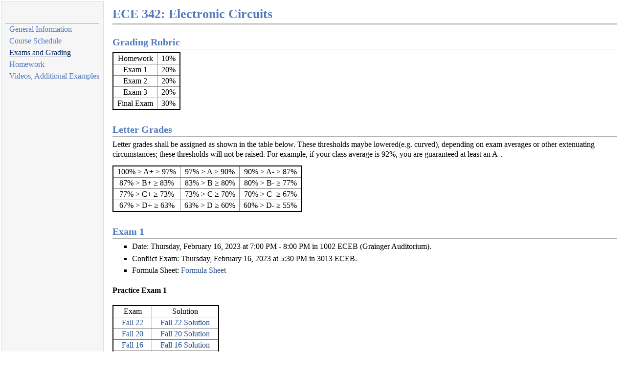

--- FILE ---
content_type: text/html
request_url: https://courses.grainger.illinois.edu/ECE342/sp2023/exams.html
body_size: 9081
content:
<!DOCTYPE html PUBLIC "-//W3C//DTD XHTML 1.1//EN"
  "http://www.w3.org/TR/xhtml11/DTD/xhtml11.dtd">
<html xmlns="http://www.w3.org/1999/xhtml" xml:lang="en">
<head>
<meta name="generator" content="jemdoc, see http://jemdoc.jaboc.net/" />
<meta http-equiv="Content-Type" content="text/html;charset=utf-8" />
<link rel="stylesheet" href="jemdoc.css" type="text/css" />
<title>ECE 342: Electronic Circuits</title>
</head>
<body>
<table summary="Table for page layout." id="tlayout">
<tr valign="top">
<td id="layout-menu">
<div class="menu-category"><br /></div>
<div class="menu-item"><a href="index.html">General&nbsp;Information</a></div>
<div class="menu-item"><a href="outline.html">Course&nbsp;Schedule</a></div>
<div class="menu-item"><a href="exams.html" class="current">Exams&nbsp;and&nbsp;Grading</a></div>
<div class="menu-item"><a href="homework.html">Homework</a></div>
<div class="menu-item"><a href="videos.html">Videos,&nbsp;Additional&nbsp;Examples</a></div>
</td>
<td id="layout-content">
<div id="toptitle">
<h1>ECE 342: Electronic Circuits</h1>
</div>
<h2>Grading Rubric</h2>
<table>
<tr class="r1"><td class="c1">Homework   </td><td class="c2"> 10% </td></tr>
<tr class="r2"><td class="c1">Exam 1     </td><td class="c2"> 20% </td></tr>
<tr class="r3"><td class="c1">Exam 2     </td><td class="c2"> 20% </td></tr>
<tr class="r4"><td class="c1">Exam 3     </td><td class="c2"> 20% </td></tr>
<tr class="r5"><td class="c1">Final Exam </td><td class="c2"> 30%
</td></tr></table>
<h2>Letter Grades</h2>
<p>Letter grades shall be assigned as shown in the table below. These thresholds maybe lowered(e.g. curved), depending on exam averages or other extenuating circumstances; these thresholds will not be raised. 
For example, if your class average is 92%, you are guaranteed at least an A-.</p>
<table>
<tr class="r1"><td class="c1">100% ≥ A+ ≥ 97%   </td><td class="c2"> 97% &gt; A ≥ 90%  </td><td class="c3"> 90% &gt; A- ≥ 87% </td></tr>
<tr class="r2"><td class="c1">87% &gt; B+ ≥ 83%    </td><td class="c2"> 83% &gt; B ≥ 80%   </td><td class="c3"> 80% &gt; B- ≥ 77% </td></tr>
<tr class="r3"><td class="c1">77% &gt; C+ ≥ 73%    </td><td class="c2"> 73% &gt; C ≥ 70%  </td><td class="c3"> 70% &gt; C- ≥ 67%  </td></tr>
<tr class="r4"><td class="c1">67% &gt; D+ ≥ 63%    </td><td class="c2"> 63% &gt; D ≥ 60%  </td><td class="c3"> 60% &gt; D- ≥ 55%  
</td></tr></table>
<h2>Exam 1</h2>
<ul>
<li><p>Date: Thursday, February 16, 2023 at 7:00 PM - 8:00 PM in 1002 ECEB (Grainger Auditorium).</p>
</li>
<li><p>Conflict Exam: Thursday, February 16, 2023 at 5:30 PM in 3013 ECEB.






</p>
</li>
<li><p>Formula Sheet: <a href="./secure/exams/formulasheet1.pdf">Formula Sheet</a></p>
</li>
</ul>
<h4>Practice Exam 1</h4>
<table>
<tr class="r1"><td class="c1">Exam                                    </td><td class="c2"> Solution                                             </td></tr>
<tr class="r2"><td class="c1"><a href="./secure/exams/FA22_MT1.pdf">Fall 22</a>   </td><td class="c2"> <a href="./secure/exams/FA22_MT1_Sol.pdf">Fall 22 Solution</a>   </td></tr>
<tr class="r3"><td class="c1"><a href="./secure/exams/FA20_MT1.pdf">Fall 20</a>   </td><td class="c2"> <a href="./secure/exams/FA20_MT1_Sol.pdf">Fall 20 Solution</a>   </td></tr>
<tr class="r4"><td class="c1"><a href="./secure/exams/FA16_MT1.pdf">Fall 16</a>   </td><td class="c2"> <a href="./secure/exams/FA16_MT1_Sol.pdf">Fall 16 Solution</a>   </td></tr>
<tr class="r5"><td class="c1"><a href="./secure/exams/FA17_MT1.pdf">Fall 17</a>   </td><td class="c2"> <a href="./secure/exams/FA17_MT1_Sol.pdf">Fall 17 Solution</a>   </td></tr>
<tr class="r6"><td class="c1"><a href="./secure/exams/SP15_MT1.pdf">Spring 15</a> </td><td class="c2"> <a href="./secure/exams/SP15_MT1_Sol.pdf">Spring 15 Solution</a> </td></tr>
<tr class="r7"><td class="c1"><a href="./secure/exams/SP16_MT1.pdf">Spring 16</a> </td><td class="c2"> <a href="./secure/exams/SP16_MT1_Sol.pdf">Spring 16 Solution</a> 
</td></tr></table>
<h4>Exam 1</h4>
<table>
<tr class="r1"><td class="c1">Exam                                    </td><td class="c2"> Solution                                             </td></tr>
<tr class="r2"><td class="c1"><a href="./secure/exams/SP23_MT1.pdf">Spring 23</a> </td><td class="c2"> <a href="./secure/exams/SP23_MT1_Sol.pdf">Spring 23 Solution</a>
</td></tr></table>
<h2>Exam 2</h2>
<ul>
<li><p>Date: Thursday, March 23, 2023 at 7:00 PM - 8:00 PM in 1002 ECEB (Grainger Auditorium).</p>
</li>
<li><p>Conflict Exam: Thursday, March 23 , 2023 at 5:30 PM in 3013 ECEB.




</p>
</li>
<li><p>Formula Sheet: <a href="http://courses.engr.illinois.edu/ece342/secure/formulaSheetE2.pdf">Formula Sheet</a></p>
</li>
</ul>
<h4>Practice Exam 2</h4>
<table>
<tr class="r1"><td class="c1">Exam                                  </td><td class="c2"> Solution                                             </td></tr>
<tr class="r2"><td class="c1"><a href="./secure/exams/FA22_MT2.pdf">Fall 22</a>   </td><td class="c2"> <a href="./secure/exams/FA22_MT2_Sol.pdf">Fall 22 Solution</a>   </td></tr>
<tr class="r3"><td class="c1"><a href="./secure/exams/FA20_MT2.pdf">Fall 20</a> </td><td class="c2"> <a href="./secure/exams/FA20_MT2_Sol.pdf">Fall 20 Solution</a>   </td></tr>
<tr class="r4"><td class="c1"><a href="./secure/exams/FA16_MT2.pdf">Fall 16</a> </td><td class="c2"> <a href="./secure/exams/FA16_MT2_Sol.pdf">Fall 16 Solution</a>   </td></tr>
<tr class="r5"><td class="c1"><a href="./secure/exams/FA17_MT2.pdf">Fall 17</a> </td><td class="c2"> <a href="./secure/exams/FA17_MT2_Sol.pdf">Fall 17 Solution</a>   
</td></tr></table>
<h4>Exam 2</h4>
<table>
<tr class="r1"><td class="c1">Exam                                  </td><td class="c2"> Solution                                             </td></tr>
<tr class="r2"><td class="c1"><a href="./secure/exams/SP23_MT2.pdf">Spring 23</a> </td><td class="c2"> <a href="./secure/exams/SP23_MT2_Sol.pdf">Spring 23 Solution</a>
</td></tr></table>
<h2>Exam 3</h2>
<ul>
<li><p>Date: Thursday, April 20, 2023 at 7:00 PM - 8:00 PM in 1002 ECEB (Grainger Auditorium).</p>
</li>
<li><p>Conflict Exam: Thursday, April 20, 2023 at 5:30 PM in 3013 ECEB..
</p>
</li>
<li><p>Formula Sheet: <a href="http://courses.engr.illinois.edu/ece342/secure/formulaSheetE3.pdf">Formula Sheet</a>




</p>
</li>
</ul>
<h4>Practice Exam 3</h4>
<table>
<tr class="r1"><td class="c1">Exam                                    </td><td class="c2"> Solution                                             </td></tr>
<tr class="r2"><td class="c1"><a href="./secure/exams/FA22_MT3.pdf">Fall 22</a>   </td><td class="c2"> <a href="./secure/exams/FA22_MT3_Sol.pdf">Fall 22 Solution</a>   </td></tr>
<tr class="r3"><td class="c1"><a href="./secure/exams/FA20_MT3.pdf">Fall 20</a>   </td><td class="c2"> <a href="./secure/exams/FA20_MT3_Sol.pdf">Fall 20 Solution</a>   </td></tr>
<tr class="r4"><td class="c1"><a href="./secure/exams/FA16_MT3.pdf">Fall 16</a>   </td><td class="c2"> <a href="./secure/exams/FA16_MT3_Sol.pdf">Fall 16 Solution</a>   </td></tr>
<tr class="r5"><td class="c1"><a href="./secure/exams/FA17_MT3.pdf">Fall 17</a>   </td><td class="c2"> <a href="./secure/exams/FA17_MT3_Sol.pdf">Fall 17 Solution</a>   
</td></tr></table>
<h4>Exam 3</h4>
<table>
<tr class="r1"><td class="c1">Exam                                  </td><td class="c2"> Solution                                             </td></tr>
<tr class="r2"><td class="c1"><a href="./secure/exams/SP23_MT3.pdf">Spring 23</a> </td><td class="c2"> <a href="./secure/exams/SP23_MT3_Sol.pdf">Spring 23 Solution</a>
</td></tr></table>
<h2>Final Exam</h2>
<ul>
<li><p><a href="https://courses.illinois.edu/schedule/2023/spring/ECE/342">Date and Location</a></p>
</li>
<li><p>Formula Sheet: <a href="http://courses.engr.illinois.edu/ece342/secure/formulaSheetE3.pdf">Formula Sheet</a>










</p>
</li>
</ul>
<h4>Practice Final Exam</h4>
<table>
<tr class="r1"><td class="c1">Exam                                      </td><td class="c2"> Solution                                               </td></tr>
<tr class="r2"><td class="c1"><a href="./secure/exams/FA16_Final.pdf">Fall 16</a>   </td><td class="c2"> <a href="./secure/exams/FA16_Final_Sol.pdf">Fall 16 Solution</a>   </td></tr>
<tr class="r3"><td class="c1"><a href="./secure/exams/FA17_Final.pdf">Fall 17</a>   </td><td class="c2"> <a href="./secure/exams/FA17_Final_Sol.pdf">Fall 17 Solution</a>   </td></tr>
<tr class="r4"><td class="c1"><a href="./secure/exams/FA20_Final.pdf">Fall 20</a>   </td><td class="c2"> <a href="./secure/exams/FA20_Final_Sol.pdf">Fall 20 Solution</a>   </td></tr>
<tr class="r5"><td class="c1"><a href="./secure/exams/FA22_Final.pdf">Fall 22</a>   </td><td class="c2"> <a href="./secure/exams/FA22_Final_Sol.pdf">Fall 22 Solution</a>   
</td></tr></table>
<div id="footer">
<div id="footer-text">
Page generated 2023-04-29 18:07:26 Central Daylight Time, by <a href="http://jemdoc.jaboc.net/">jemdoc</a>.
</div>
</div>
</td>
</tr>
</table>
</body>
</html>


--- FILE ---
content_type: text/css
request_url: https://courses.grainger.illinois.edu/ECE342/sp2023/jemdoc.css
body_size: 4837
content:
/* Default css file for jemdoc. */

table#tlayout {
    border: none;
    border-collapse: separate;
    background: white;
}

body {
	background: white;
	font-family: Georgia, serif;
	padding-bottom: 8px;
	margin: 0;
}

#layout-menu {
	background: #f6f6f6;
	border: 1px solid #dddddd;
	padding-top: 0.5em;
	padding-left: 8px;
	padding-right: 8px;
	font-size: 1.0em;
	width: auto;
	white-space: nowrap;
    text-align: left;
    vertical-align: top;
}

#layout-menu td {
	background: #f4f4f4;
    vertical-align: top;
}

#layout-content {
	padding-top: 0.0em;
	padding-left: 1.0em;
	padding-right: 1.0em;
    border: none;
    background: white;
    text-align: left;
    vertical-align: top;
}

#layout-menu a {
	line-height: 1.5em;
	margin-left: 0.5em;
}

tt {
    background: #ffffdd;
}

pre, tt {
	font-size: 90%;
	font-family: monaco, monospace;
}

a, a > tt {
	color: #224b8d;
	text-decoration: none;
}

a:hover {
	border-bottom: 1px gray dotted;
}

#layout-menu a.current:link, #layout-menu a.current:visited {
	color: #022b6d;
	border-bottom: 1px gray solid;
}
#layout-menu a:link, #layout-menu a:visited, #layout-menu a:hover {
	color: #527bbd;
	text-decoration: none;
}
#layout-menu a:hover {
	text-decoration: none;
}

div.menu-category {
	border-bottom: 1px solid gray;
	margin-top: 0.8em;
	padding-top: 0.2em;
	padding-bottom: 0.1em;
	font-weight: bold;
}

div.menu-item {
	padding-left: 16px;
	text-indent: -16px;
}

div#toptitle {
	padding-bottom: 0.2em;
	margin-bottom: 1.5em;
	border-bottom: 3px double gray;
}

/* Reduce space if we begin the page with a title. */
div#toptitle + h2, div#toptitle + h3 {
	margin-top: -0.7em;
}

div#subtitle {
	margin-top: 0.0em;
	margin-bottom: 0.0em;
	padding-top: 0em;
	padding-bottom: 0.1em;
}

em {
	font-style: italic;
}

strong {
	font-weight: bold;
}


h1, h2, h3 {
	color: #527bbd;
	margin-top: 0.7em;
	margin-bottom: 0.3em;
	padding-bottom: 0.2em;
	line-height: 1.0;
	padding-top: 0.5em;
	border-bottom: 1px solid #aaaaaa;
}

h1 {
	font-size: 165%;
}

h2 {
	padding-top: 0.8em;
	font-size: 125%;
}

h2 + h3 {
    padding-top: 0.2em;
}

h3 {
	font-size: 110%;
	border-bottom: none;
}

p {
	margin-top: 0.0em;
	margin-bottom: 0.8em;
	padding: 0;
	line-height: 1.3;
}

pre {
	padding: 0;
	margin: 0;
}

div#footer {
	font-size: small;
	border-top: 1px solid #c0c0c0;
	padding-top: 0.1em;
	margin-top: 4.0em;
	color: #c0c0c0;
}

div#footer a {
	color: #80a0b0;
}

div#footer-text {
	float: left;
	padding-bottom: 8px;
}

ul, ol, dl {
	margin-top: 0.2em;
	padding-top: 0;
	margin-bottom: 0.8em;
}

dt {
	margin-top: 0.5em;
	margin-bottom: 0;
}

dl {
	margin-left: 20px;
}

dd {
	color: #222222;
}

dd > *:first-child {
	margin-top: 0;
}

ul {
	list-style-position: outside;
	list-style-type: square;
}

p + ul, p + ol {
	margin-top: -0.5em;
}

li ul, li ol {
	margin-top: -0.3em;
}

ol {
	list-style-position: outside;
	list-style-type: decimal;
}

li p, dd p {
	margin-bottom: 0.3em;
}


ol ol {
	list-style-type: lower-alpha;
}

ol ol ol {
	list-style-type: lower-roman;
}

p + div.codeblock {
	margin-top: -0.6em;
}

div.codeblock, div.infoblock {
	margin-right: 0%;
	margin-top: 1.2em;
	margin-bottom: 1.3em;
}

div.blocktitle {
	font-weight: bold;
	color: #cd7b62;
	margin-top: 1.2em;
	margin-bottom: 0.1em;
}

div.blockcontent {
	border: 1px solid silver;
	padding: 0.3em 0.5em;
}

div.infoblock > div.blockcontent {
	background: #ffffee;
}

div.blockcontent p + ul, div.blockcontent p + ol {
	margin-top: 0.4em;
}

div.infoblock p {
	margin-bottom: 0em;
}

div.infoblock li p, div.infoblock dd p {
	margin-bottom: 0.5em;
}

div.infoblock p + p {
	margin-top: 0.8em;
}

div.codeblock > div.blockcontent {
	background: #f6f6f6;
}

span.pycommand {
	color: #000070;
}

span.statement {
	color: #008800;
}
span.builtin {
	color: #000088;
}
span.special {
	color: #990000;
}
span.operator {
	color: #880000;
}
span.error {
	color: #aa0000;
}
span.comment, span.comment > *, span.string, span.string > * {
	color: #606060;
}

@media print {
	#layout-menu { display: none; }
}

#fwtitle {
	margin: 2px;
}

#fwtitle #toptitle {
	padding-left: 0.5em;
	margin-bottom: 0.5em;
}

#layout-content h1:first-child, #layout-content h2:first-child, #layout-content h3:first-child {
	margin-top: -0.7em;
}

div#toptitle h1, #layout-content div#toptitle h1 {
	margin-bottom: 0.0em;
	padding-bottom: 0.1em;
	padding-top: 0;
	margin-top: 0.5em;
	border-bottom: none;
}

img.eq {
	padding: 0;
	padding-left: 0.1em;
	padding-right: 0.1em;
	margin: 0;
}

img.eqwl {
	padding-left: 2em;
	padding-top: 0.6em;
	padding-bottom: 0.2em;
	margin: 0;
}

table {
    border: 2px solid black;
    border-collapse: collapse;
}

td {
    padding: 2px;
    padding-left: 0.5em;
    padding-right: 0.5em;
    text-align: center;
    border: 1px solid gray;
}

table + table {
    margin-top: 1em;
}

tr.heading {
    font-weight: bold;
    border-bottom: 2px solid black;
}

img {
    border: none;
}

table.imgtable, table.imgtable td {
    border: none;
    text-align: left;
}
